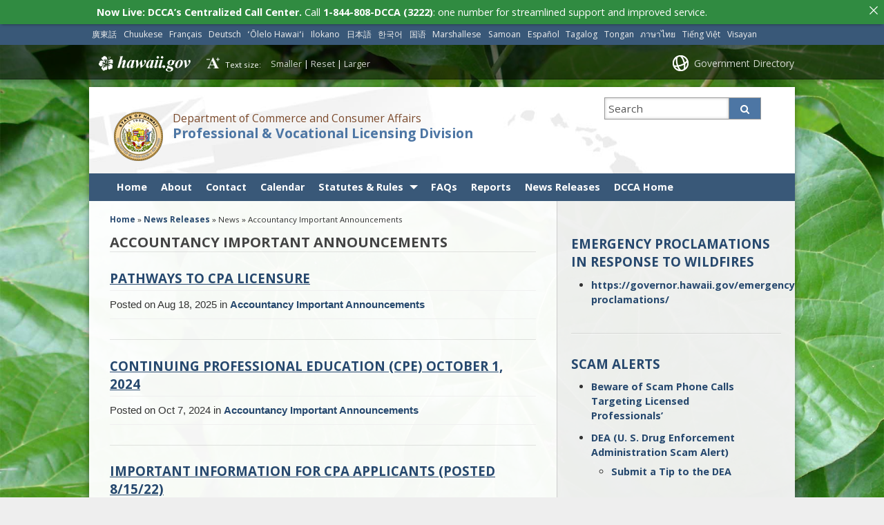

--- FILE ---
content_type: text/html; charset=UTF-8
request_url: https://cca.hawaii.gov/pvl/category/news-releases/accountancy-important-announcements/
body_size: 15227
content:
<!DOCTYPE html>

<html lang="en">

<head lang="en-US">
	<meta charset="UTF-8" />
	<meta name="viewport" content="width=device-width, initial-scale=1, shrink-to-fit=no">
	<title>Professional &amp; Vocational Licensing Division  &#124;  Accountancy Important Announcements</title>
	<link rel="stylesheet" href="https://cca.hawaii.gov/pvl/wp-content/themes/hic_state_template_child/css/print.css" media="print" />
    	<meta name='robots' content='max-image-preview:large' />

<!-- Google Tag Manager for WordPress by gtm4wp.com -->
<script data-cfasync="false" data-pagespeed-no-defer>
	var gtm4wp_datalayer_name = "dataLayer";
	var dataLayer = dataLayer || [];
</script>
<!-- End Google Tag Manager for WordPress by gtm4wp.com -->
		<meta name="description" content="" />
	
	<!-- Twitter Card data -->
	<meta name="twitter:card" value="summary">

	<!-- Begin Open Graph data -->
	<meta property="og:title" content="Accountancy Important Announcements" />
	<meta property="og:type" content="website" />
	<meta property="og:url" content="https://cca.hawaii.gov/pvl/category/news-releases/accountancy-important-announcements/" />
	<meta property="og:image" content="https://cca.hawaii.gov/pvl/wp-content/themes/hic_state_template_parent/images/og-image.jpg" />
	<meta property="og:description" content="" />
	<!-- End Open Graph data -->

<link rel='dns-prefetch' href='//widgetlogic.org' />
<link rel="alternate" type="application/rss+xml" title="Professional &amp; Vocational Licensing Division &raquo; Accountancy Important Announcements Category Feed" href="https://cca.hawaii.gov/pvl/category/news-releases/accountancy-important-announcements/feed/" />
<style id='wp-img-auto-sizes-contain-inline-css' type='text/css'>
img:is([sizes=auto i],[sizes^="auto," i]){contain-intrinsic-size:3000px 1500px}
/*# sourceURL=wp-img-auto-sizes-contain-inline-css */
</style>
<style id='wp-emoji-styles-inline-css' type='text/css'>

	img.wp-smiley, img.emoji {
		display: inline !important;
		border: none !important;
		box-shadow: none !important;
		height: 1em !important;
		width: 1em !important;
		margin: 0 0.07em !important;
		vertical-align: -0.1em !important;
		background: none !important;
		padding: 0 !important;
	}
/*# sourceURL=wp-emoji-styles-inline-css */
</style>
<style id='wp-block-library-inline-css' type='text/css'>
:root{--wp-block-synced-color:#7a00df;--wp-block-synced-color--rgb:122,0,223;--wp-bound-block-color:var(--wp-block-synced-color);--wp-editor-canvas-background:#ddd;--wp-admin-theme-color:#007cba;--wp-admin-theme-color--rgb:0,124,186;--wp-admin-theme-color-darker-10:#006ba1;--wp-admin-theme-color-darker-10--rgb:0,107,160.5;--wp-admin-theme-color-darker-20:#005a87;--wp-admin-theme-color-darker-20--rgb:0,90,135;--wp-admin-border-width-focus:2px}@media (min-resolution:192dpi){:root{--wp-admin-border-width-focus:1.5px}}.wp-element-button{cursor:pointer}:root .has-very-light-gray-background-color{background-color:#eee}:root .has-very-dark-gray-background-color{background-color:#313131}:root .has-very-light-gray-color{color:#eee}:root .has-very-dark-gray-color{color:#313131}:root .has-vivid-green-cyan-to-vivid-cyan-blue-gradient-background{background:linear-gradient(135deg,#00d084,#0693e3)}:root .has-purple-crush-gradient-background{background:linear-gradient(135deg,#34e2e4,#4721fb 50%,#ab1dfe)}:root .has-hazy-dawn-gradient-background{background:linear-gradient(135deg,#faaca8,#dad0ec)}:root .has-subdued-olive-gradient-background{background:linear-gradient(135deg,#fafae1,#67a671)}:root .has-atomic-cream-gradient-background{background:linear-gradient(135deg,#fdd79a,#004a59)}:root .has-nightshade-gradient-background{background:linear-gradient(135deg,#330968,#31cdcf)}:root .has-midnight-gradient-background{background:linear-gradient(135deg,#020381,#2874fc)}:root{--wp--preset--font-size--normal:16px;--wp--preset--font-size--huge:42px}.has-regular-font-size{font-size:1em}.has-larger-font-size{font-size:2.625em}.has-normal-font-size{font-size:var(--wp--preset--font-size--normal)}.has-huge-font-size{font-size:var(--wp--preset--font-size--huge)}.has-text-align-center{text-align:center}.has-text-align-left{text-align:left}.has-text-align-right{text-align:right}.has-fit-text{white-space:nowrap!important}#end-resizable-editor-section{display:none}.aligncenter{clear:both}.items-justified-left{justify-content:flex-start}.items-justified-center{justify-content:center}.items-justified-right{justify-content:flex-end}.items-justified-space-between{justify-content:space-between}.screen-reader-text{border:0;clip-path:inset(50%);height:1px;margin:-1px;overflow:hidden;padding:0;position:absolute;width:1px;word-wrap:normal!important}.screen-reader-text:focus{background-color:#ddd;clip-path:none;color:#444;display:block;font-size:1em;height:auto;left:5px;line-height:normal;padding:15px 23px 14px;text-decoration:none;top:5px;width:auto;z-index:100000}html :where(.has-border-color){border-style:solid}html :where([style*=border-top-color]){border-top-style:solid}html :where([style*=border-right-color]){border-right-style:solid}html :where([style*=border-bottom-color]){border-bottom-style:solid}html :where([style*=border-left-color]){border-left-style:solid}html :where([style*=border-width]){border-style:solid}html :where([style*=border-top-width]){border-top-style:solid}html :where([style*=border-right-width]){border-right-style:solid}html :where([style*=border-bottom-width]){border-bottom-style:solid}html :where([style*=border-left-width]){border-left-style:solid}html :where(img[class*=wp-image-]){height:auto;max-width:100%}:where(figure){margin:0 0 1em}html :where(.is-position-sticky){--wp-admin--admin-bar--position-offset:var(--wp-admin--admin-bar--height,0px)}@media screen and (max-width:600px){html :where(.is-position-sticky){--wp-admin--admin-bar--position-offset:0px}}

/*# sourceURL=wp-block-library-inline-css */
</style><style id='global-styles-inline-css' type='text/css'>
:root{--wp--preset--aspect-ratio--square: 1;--wp--preset--aspect-ratio--4-3: 4/3;--wp--preset--aspect-ratio--3-4: 3/4;--wp--preset--aspect-ratio--3-2: 3/2;--wp--preset--aspect-ratio--2-3: 2/3;--wp--preset--aspect-ratio--16-9: 16/9;--wp--preset--aspect-ratio--9-16: 9/16;--wp--preset--color--black: #000000;--wp--preset--color--cyan-bluish-gray: #abb8c3;--wp--preset--color--white: #ffffff;--wp--preset--color--pale-pink: #f78da7;--wp--preset--color--vivid-red: #cf2e2e;--wp--preset--color--luminous-vivid-orange: #ff6900;--wp--preset--color--luminous-vivid-amber: #fcb900;--wp--preset--color--light-green-cyan: #7bdcb5;--wp--preset--color--vivid-green-cyan: #00d084;--wp--preset--color--pale-cyan-blue: #8ed1fc;--wp--preset--color--vivid-cyan-blue: #0693e3;--wp--preset--color--vivid-purple: #9b51e0;--wp--preset--gradient--vivid-cyan-blue-to-vivid-purple: linear-gradient(135deg,rgb(6,147,227) 0%,rgb(155,81,224) 100%);--wp--preset--gradient--light-green-cyan-to-vivid-green-cyan: linear-gradient(135deg,rgb(122,220,180) 0%,rgb(0,208,130) 100%);--wp--preset--gradient--luminous-vivid-amber-to-luminous-vivid-orange: linear-gradient(135deg,rgb(252,185,0) 0%,rgb(255,105,0) 100%);--wp--preset--gradient--luminous-vivid-orange-to-vivid-red: linear-gradient(135deg,rgb(255,105,0) 0%,rgb(207,46,46) 100%);--wp--preset--gradient--very-light-gray-to-cyan-bluish-gray: linear-gradient(135deg,rgb(238,238,238) 0%,rgb(169,184,195) 100%);--wp--preset--gradient--cool-to-warm-spectrum: linear-gradient(135deg,rgb(74,234,220) 0%,rgb(151,120,209) 20%,rgb(207,42,186) 40%,rgb(238,44,130) 60%,rgb(251,105,98) 80%,rgb(254,248,76) 100%);--wp--preset--gradient--blush-light-purple: linear-gradient(135deg,rgb(255,206,236) 0%,rgb(152,150,240) 100%);--wp--preset--gradient--blush-bordeaux: linear-gradient(135deg,rgb(254,205,165) 0%,rgb(254,45,45) 50%,rgb(107,0,62) 100%);--wp--preset--gradient--luminous-dusk: linear-gradient(135deg,rgb(255,203,112) 0%,rgb(199,81,192) 50%,rgb(65,88,208) 100%);--wp--preset--gradient--pale-ocean: linear-gradient(135deg,rgb(255,245,203) 0%,rgb(182,227,212) 50%,rgb(51,167,181) 100%);--wp--preset--gradient--electric-grass: linear-gradient(135deg,rgb(202,248,128) 0%,rgb(113,206,126) 100%);--wp--preset--gradient--midnight: linear-gradient(135deg,rgb(2,3,129) 0%,rgb(40,116,252) 100%);--wp--preset--font-size--small: 13px;--wp--preset--font-size--medium: 20px;--wp--preset--font-size--large: 36px;--wp--preset--font-size--x-large: 42px;--wp--preset--spacing--20: 0.44rem;--wp--preset--spacing--30: 0.67rem;--wp--preset--spacing--40: 1rem;--wp--preset--spacing--50: 1.5rem;--wp--preset--spacing--60: 2.25rem;--wp--preset--spacing--70: 3.38rem;--wp--preset--spacing--80: 5.06rem;--wp--preset--shadow--natural: 6px 6px 9px rgba(0, 0, 0, 0.2);--wp--preset--shadow--deep: 12px 12px 50px rgba(0, 0, 0, 0.4);--wp--preset--shadow--sharp: 6px 6px 0px rgba(0, 0, 0, 0.2);--wp--preset--shadow--outlined: 6px 6px 0px -3px rgb(255, 255, 255), 6px 6px rgb(0, 0, 0);--wp--preset--shadow--crisp: 6px 6px 0px rgb(0, 0, 0);}:where(.is-layout-flex){gap: 0.5em;}:where(.is-layout-grid){gap: 0.5em;}body .is-layout-flex{display: flex;}.is-layout-flex{flex-wrap: wrap;align-items: center;}.is-layout-flex > :is(*, div){margin: 0;}body .is-layout-grid{display: grid;}.is-layout-grid > :is(*, div){margin: 0;}:where(.wp-block-columns.is-layout-flex){gap: 2em;}:where(.wp-block-columns.is-layout-grid){gap: 2em;}:where(.wp-block-post-template.is-layout-flex){gap: 1.25em;}:where(.wp-block-post-template.is-layout-grid){gap: 1.25em;}.has-black-color{color: var(--wp--preset--color--black) !important;}.has-cyan-bluish-gray-color{color: var(--wp--preset--color--cyan-bluish-gray) !important;}.has-white-color{color: var(--wp--preset--color--white) !important;}.has-pale-pink-color{color: var(--wp--preset--color--pale-pink) !important;}.has-vivid-red-color{color: var(--wp--preset--color--vivid-red) !important;}.has-luminous-vivid-orange-color{color: var(--wp--preset--color--luminous-vivid-orange) !important;}.has-luminous-vivid-amber-color{color: var(--wp--preset--color--luminous-vivid-amber) !important;}.has-light-green-cyan-color{color: var(--wp--preset--color--light-green-cyan) !important;}.has-vivid-green-cyan-color{color: var(--wp--preset--color--vivid-green-cyan) !important;}.has-pale-cyan-blue-color{color: var(--wp--preset--color--pale-cyan-blue) !important;}.has-vivid-cyan-blue-color{color: var(--wp--preset--color--vivid-cyan-blue) !important;}.has-vivid-purple-color{color: var(--wp--preset--color--vivid-purple) !important;}.has-black-background-color{background-color: var(--wp--preset--color--black) !important;}.has-cyan-bluish-gray-background-color{background-color: var(--wp--preset--color--cyan-bluish-gray) !important;}.has-white-background-color{background-color: var(--wp--preset--color--white) !important;}.has-pale-pink-background-color{background-color: var(--wp--preset--color--pale-pink) !important;}.has-vivid-red-background-color{background-color: var(--wp--preset--color--vivid-red) !important;}.has-luminous-vivid-orange-background-color{background-color: var(--wp--preset--color--luminous-vivid-orange) !important;}.has-luminous-vivid-amber-background-color{background-color: var(--wp--preset--color--luminous-vivid-amber) !important;}.has-light-green-cyan-background-color{background-color: var(--wp--preset--color--light-green-cyan) !important;}.has-vivid-green-cyan-background-color{background-color: var(--wp--preset--color--vivid-green-cyan) !important;}.has-pale-cyan-blue-background-color{background-color: var(--wp--preset--color--pale-cyan-blue) !important;}.has-vivid-cyan-blue-background-color{background-color: var(--wp--preset--color--vivid-cyan-blue) !important;}.has-vivid-purple-background-color{background-color: var(--wp--preset--color--vivid-purple) !important;}.has-black-border-color{border-color: var(--wp--preset--color--black) !important;}.has-cyan-bluish-gray-border-color{border-color: var(--wp--preset--color--cyan-bluish-gray) !important;}.has-white-border-color{border-color: var(--wp--preset--color--white) !important;}.has-pale-pink-border-color{border-color: var(--wp--preset--color--pale-pink) !important;}.has-vivid-red-border-color{border-color: var(--wp--preset--color--vivid-red) !important;}.has-luminous-vivid-orange-border-color{border-color: var(--wp--preset--color--luminous-vivid-orange) !important;}.has-luminous-vivid-amber-border-color{border-color: var(--wp--preset--color--luminous-vivid-amber) !important;}.has-light-green-cyan-border-color{border-color: var(--wp--preset--color--light-green-cyan) !important;}.has-vivid-green-cyan-border-color{border-color: var(--wp--preset--color--vivid-green-cyan) !important;}.has-pale-cyan-blue-border-color{border-color: var(--wp--preset--color--pale-cyan-blue) !important;}.has-vivid-cyan-blue-border-color{border-color: var(--wp--preset--color--vivid-cyan-blue) !important;}.has-vivid-purple-border-color{border-color: var(--wp--preset--color--vivid-purple) !important;}.has-vivid-cyan-blue-to-vivid-purple-gradient-background{background: var(--wp--preset--gradient--vivid-cyan-blue-to-vivid-purple) !important;}.has-light-green-cyan-to-vivid-green-cyan-gradient-background{background: var(--wp--preset--gradient--light-green-cyan-to-vivid-green-cyan) !important;}.has-luminous-vivid-amber-to-luminous-vivid-orange-gradient-background{background: var(--wp--preset--gradient--luminous-vivid-amber-to-luminous-vivid-orange) !important;}.has-luminous-vivid-orange-to-vivid-red-gradient-background{background: var(--wp--preset--gradient--luminous-vivid-orange-to-vivid-red) !important;}.has-very-light-gray-to-cyan-bluish-gray-gradient-background{background: var(--wp--preset--gradient--very-light-gray-to-cyan-bluish-gray) !important;}.has-cool-to-warm-spectrum-gradient-background{background: var(--wp--preset--gradient--cool-to-warm-spectrum) !important;}.has-blush-light-purple-gradient-background{background: var(--wp--preset--gradient--blush-light-purple) !important;}.has-blush-bordeaux-gradient-background{background: var(--wp--preset--gradient--blush-bordeaux) !important;}.has-luminous-dusk-gradient-background{background: var(--wp--preset--gradient--luminous-dusk) !important;}.has-pale-ocean-gradient-background{background: var(--wp--preset--gradient--pale-ocean) !important;}.has-electric-grass-gradient-background{background: var(--wp--preset--gradient--electric-grass) !important;}.has-midnight-gradient-background{background: var(--wp--preset--gradient--midnight) !important;}.has-small-font-size{font-size: var(--wp--preset--font-size--small) !important;}.has-medium-font-size{font-size: var(--wp--preset--font-size--medium) !important;}.has-large-font-size{font-size: var(--wp--preset--font-size--large) !important;}.has-x-large-font-size{font-size: var(--wp--preset--font-size--x-large) !important;}
/*# sourceURL=global-styles-inline-css */
</style>

<style id='classic-theme-styles-inline-css' type='text/css'>
/*! This file is auto-generated */
.wp-block-button__link{color:#fff;background-color:#32373c;border-radius:9999px;box-shadow:none;text-decoration:none;padding:calc(.667em + 2px) calc(1.333em + 2px);font-size:1.125em}.wp-block-file__button{background:#32373c;color:#fff;text-decoration:none}
/*# sourceURL=/wp-includes/css/classic-themes.min.css */
</style>
<link rel='stylesheet' id='block-widget-css' href='https://cca.hawaii.gov/pvl/wp-content/plugins/widget-logic/block_widget/css/widget.css?ver=1768249299' type='text/css' media='all' />
<link rel='stylesheet' id='announcer-css-css' href='https://cca.hawaii.gov/pvl/wp-content/plugins/announcer/public/css/style.css?ver=6.2' type='text/css' media='all' />
<link rel='stylesheet' id='scp_style-css' href='https://cca.hawaii.gov/pvl/wp-content/plugins/simple_category_posts/scp_style.css?ver=6.9' type='text/css' media='screen' />
<link rel='stylesheet' id='widgetopts-styles-css' href='https://cca.hawaii.gov/pvl/wp-content/plugins/widget-options/assets/css/widget-options.css?ver=4.1.3' type='text/css' media='all' />
<link rel='stylesheet' id='font-awesome-st-css' href='https://cca.hawaii.gov/pvl/wp-content/themes/hic_state_template_parent/admin/css/font-awesome-st.css?ver=6.9' type='text/css' media='screen' />
<link rel='stylesheet' id='nivo_slider_style-css' href='https://cca.hawaii.gov/pvl/wp-content/themes/hic_state_template_parent/includes/nivo_slider/nivo-slider.css?ver=6.9' type='text/css' media='screen' />
<link rel='stylesheet' id='nivo_slider_theme_style-css' href='https://cca.hawaii.gov/pvl/wp-content/themes/hic_state_template_parent/includes/nivo_slider/themes/default/default.css?ver=6.9' type='text/css' media='screen' />
<link rel='stylesheet' id='style-css' href='https://cca.hawaii.gov/pvl/wp-content/themes/hic_state_template_child/style.css?ver=6.9' type='text/css' media='all' />
<link rel='stylesheet' id='tablepress-default-css' href='https://cca.hawaii.gov/pvl/wp-content/plugins/tablepress/css/build/default.css?ver=3.2.6' type='text/css' media='all' />
<script type="text/javascript" src="https://cca.hawaii.gov/pvl/wp-includes/js/jquery/jquery.min.js?ver=3.7.1" id="jquery-core-js"></script>
<script type="text/javascript" src="https://cca.hawaii.gov/pvl/wp-includes/js/jquery/jquery-migrate.min.js?ver=3.4.1" id="jquery-migrate-js"></script>
<link rel="https://api.w.org/" href="https://cca.hawaii.gov/pvl/wp-json/" /><link rel="alternate" title="JSON" type="application/json" href="https://cca.hawaii.gov/pvl/wp-json/wp/v2/categories/58" /><link rel="EditURI" type="application/rsd+xml" title="RSD" href="https://cca.hawaii.gov/pvl/xmlrpc.php?rsd" />

<link rel='stylesheet' type='text/css' href='https://cca.hawaii.gov/pvl/wp-content/plugins/list-category-posts-with-pagination/pagination.css' />
<!-- Stream WordPress user activity plugin v4.1.1 -->

<!-- Google Tag Manager for WordPress by gtm4wp.com -->
<!-- GTM Container placement set to footer -->
<script data-cfasync="false" data-pagespeed-no-defer type="text/javascript">
</script>
<!-- End Google Tag Manager for WordPress by gtm4wp.com -->					<!--[if lt IE 9]>
		<script>
			document.createElement('header');
			document.createElement('nav');
			document.createElement('section');
			document.createElement('article');
			document.createElement('aside');
			document.createElement('footer');
			document.createElement('hgroup');
		</script>
	<![endif]-->
	<!-- Global site tag (gtag.js) - Google Analytics -->
	<script async src="https://www.googletagmanager.com/gtag/js?id=G-EFLMW2ZNPB"></script>
	<script>
	  window.dataLayer = window.dataLayer || [];
	  function gtag(){dataLayer.push(arguments);}
	  gtag('js', new Date());  gtag('config', 'G-EFLMW2ZNPB');
	</script>	<script>
		jQuery(document).ready(function() {
			jQuery('#navigation ul').superclick();
			
			jQuery('.page_item').has('.children').addClass('sf-with-ul');
			jQuery('.page_item').has('.children').append('<span class="ie7_arrow" style="display: none;"></span>');
			jQuery('.menu-item').has('.sub-menu').addClass('sf-with-ul');
			jQuery('.menu-item').has('.sub-menu').append('<span class="ie7_arrow" style="display: none;"></span>');

	    jQuery("#languageBarText").hide();
	    jQuery("#languageBarText .btn-close").click(function(){
	        jQuery("#languageBarText").hide();
	    });
	    jQuery("#languageBar li a").click(function(e){
	    		e.preventDefault();
	        var text = '#language_text_' + jQuery(this).data('value');
	        jQuery('.languageText').hide();
	        jQuery(text).show();
	        jQuery("#languageBarText").show();
	    });
		});
	</script>
						<!-- Global site tag (gtag.js) - Google Analytics -->
<script async src="https://www.googletagmanager.com/gtag/js?id=G-KTPMR50ZFQ"></script>
<script>
  window.dataLayer = window.dataLayer || [];
  function gtag(){dataLayer.push(arguments);}
  gtag('js', new Date());

  gtag('config', 'G-KTPMR50ZFQ');
</script>

	<link rel="shortcut icon" href="https://cca.hawaii.gov/pvl/wp-content/themes/hic_state_template_parent/favicon.ico">
<link rel='stylesheet' id='su-icons-css' href='https://cca.hawaii.gov/pvl/wp-content/plugins/shortcodes-ultimate/includes/css/icons.css?ver=1.1.5' type='text/css' media='all' />
<link rel='stylesheet' id='su-shortcodes-css' href='https://cca.hawaii.gov/pvl/wp-content/plugins/shortcodes-ultimate/includes/css/shortcodes.css?ver=7.4.8' type='text/css' media='all' />
</head>
<body class="no-js " id="post_48348">
	<nav aria-label="Skip navigation">
		<a class="skip-to-main" href="#main">Skip to Content</a>
		<a class="skip-to-main" href="#navigation">Skip to Navigation</a>
		<a class="skip-to-main" href="#footer">Skip to Footer</a>
	</nav><!--/skip -->
	<div class="scheme_bg_blue">
		<div class="languageBar-container" role="complementary" aria-label="language Bar Options">
			<ul id="languageBar">
				<li><a href="#language_text_cantonese" data-value="cantonese" lang="yue">廣東話</a></li><li><a href="#language_text_chuukese" data-value="chuukese" lang="chk">Chuukese</a></li><li><a href="#language_text_french" data-value="french" lang="fr">Français</a></li><li><a href="#language_text_german" data-value="german" lang="de">Deutsch</a></li><li><a href="#language_text_hawaiian" data-value="hawaiian" lang="haw">ʻŌlelo Hawaiʻi</a></li><li><a href="#language_text_ilokano" data-value="ilokano" lang="ilo">Ilokano</a></li><li><a href="#language_text_japanese" data-value="japanese" lang="ja">日本語</a></li><li><a href="#language_text_korean" data-value="korean" lang="ko">한국어</a></li><li><a href="#language_text_mandarin" data-value="mandarin" lang="cmn">国语</a></li><li><a href="#language_text_marshallese" data-value="marshallese" lang="mh">Marshallese</a></li><li><a href="#language_text_samoan" data-value="samoan" lang="sm">Samoan</a></li><li><a href="#language_text_spanish" data-value="spanish" lang="es">Español</a></li><li><a href="#language_text_tagalog" data-value="tagalog" lang="tl">Tagalog</a></li><li><a href="#language_text_tongan" data-value="tongan" lang="to">Tongan</a></li><li><a href="#language_text_thai" data-value="thai" lang="th">ภาษาไทย</a></li><li><a href="#language_text_vietnamese" data-value="vietnamese" lang="vi">Tiếng Việt</a></li><li><a href="#language_text_visayancebuano" data-value="visayancebuano" lang="ceb">Visayan</a></li>			</ul>
		</div>
	</div>
	<div id="languageBarText" class="scheme_bg_blue language-text" role="complementary" aria-label="language Bar">
		<div class="darkerColor">
			<a class="btn btn-close">x</a>
			<div class="languageBar-container">
				<div id="language_text_cantonese" class="languageText" lang="yue"><p>你需要其他語言嘅幫助啊？ 如果您想請求更多信息或幫助，請致電（808）586-7314.</p></div><div id="language_text_chuukese" class="languageText" lang="chk"><p>Ka osupwangen álillis lón pwal eú fós? Ika ke mochen tungor pwan ekkoch porous ika aninis, kokori (808) 586-7314.</p></div><div id="language_text_french" class="languageText" lang="fr"><p>Avez-vous besoin d'aide dans une autre langue ? Si vous souhaitez obtenir des informations supplémentaires ou une assistance, appelez le (808) 586-7314.</p></div><div id="language_text_german" class="languageText" lang="de"><p>Benötigen Sie Hilfe in einer anderen Sprache? Wenn Sie weitere Informationen oder Hilfe benötigen, rufen Sie (808) 586-7314 an.</p></div><div id="language_text_hawaiian" class="languageText" lang="haw"><p>Pono ʻoe i ke kōkua ma ka ʻōlelo ʻē aʻe? Inā makemake ʻoe e noi i ka ʻike hou a i ʻole ke kōkua, e kelepona iā (808) 586-7314.</p></div><div id="language_text_ilokano" class="languageText" lang="ilo"><p>Kasapulan kadi ti tulong iti sabali a pagsasao? No kayatyo ti agkiddaw iti kanayonan nga impormasion wenno tulong, tawaganyo ti (808) 586-7314.</p></div><div id="language_text_japanese" class="languageText" lang="ja"><p>別の言語でのサポートが必要ですか? さらに詳しい情報やサポートが必要な場合は、(808) 586-7314 までお電話ください。</p></div><div id="language_text_korean" class="languageText" lang="ko"><p>다른 언어로 도움이 필요하세요? 추가 정보나 지원을 요청하려면 (808) 586-7314로 전화하세요.</p></div><div id="language_text_mandarin" class="languageText" lang="cmn"><p>您需要其他语言的帮助吗？如果您想请求更多信息或帮助，请致电 (808) 586-7314.</p></div><div id="language_text_marshallese" class="languageText" lang="mh"><p>Kwoj aikuj ke jibañ ilo bar juon kajin? Elañe kwoj kōnaan kajitok bar melele ak jibañ, call (808) 586-7314.</p></div><div id="language_text_samoan" class="languageText" lang="sm"><p>E te mana'omia se fesoasoani i se isi gagana? Afai e te mana'o e talosagaina nisi fa'amatalaga po'o se fesoasoani, vala'au (808) 586-7314.</p></div><div id="language_text_spanish" class="languageText" lang="es"><p>¿Necesita ayuda en otro idioma? Si desea solicitar más información o asistencia, llame al (808) 586-7314.</p></div><div id="language_text_tagalog" class="languageText" lang="tl"><p>Kailangan mo ba ng tulong sa ibang wika? Kung gusto mong humiling ng karagdagang impormasyon o tulong, tumawag sa (808) 586-7314.</p></div><div id="language_text_tongan" class="languageText" lang="to"><p>ʻOkú ke fie maʻu ha tokoni ʻi ha lea kehe? Kapau 'oku ke fie kole ha toe fakamatala pe tokoni, ta ki he (808) 586-7314.</p></div><div id="language_text_thai" class="languageText" lang="th"><p>คุณต้องการความช่วยเหลือในภาษาอื่นหรือไม่? หากต้องการขอข้อมูลเพิ่มเติมหรือความช่วยเหลือ โปรดโทร (808) 586-7314</p></div><div id="language_text_vietnamese" class="languageText" lang="vi"><p>Bạn có cần trợ giúp bằng ngôn ngữ khác không? Nếu bạn muốn yêu cầu thêm thông tin hoặc hỗ trợ, hãy gọi (808) 586-7314.</p></div><div id="language_text_visayancebuano" class="languageText" lang="ceb"><p>Nagkinahanglan ka ba og tabang sa laing pinulongan? Kung gusto nimo mangayo ug dugang nga impormasyon o tabang, tawag sa (808) 586-7314.</p></div>			</div>
		</div>
		<div class="clearfix"></div>
	</div>

		<div id="scheme_color_blue">
		<div id="backgroundCover" data-background="https://cca.hawaii.gov/pvl/wp-content/themes/hic_state_template_parent/admin/images/backgrounds/bg-image-2.jpg">
		</div>
		<script>
			if(jQuery('body').outerWidth() > 767) {
				var background = jQuery('#backgroundCover').attr('data-background');
				jQuery('#backgroundCover').css({'background':'url(' + background + ')','background-repeat':'no-repeat', 'background-attachment':'fixed', 'background-size':'cover'});
			}
		</script>

		<div id="wrap">
			<div id="sliver" class="statewide-header" role="region" aria-label="Statewide banner">
				<div class="statewide-banner">    
					<div id="hawaii-home" class="statewide-banner-left">
						<a href="https://portal.ehawaii.gov/" title="Link to Hawaii.gov">Hawaii.gov</a>
					</div>
					<div id="font-resize" class="statewide-banner-left">
						Text size: 
						<ul>
							<li class="fontResizer" style="text-align: center;">
								<a href="#" class="fontSizeMinus" title="Decrease font size">Smaller</a>&nbsp;|&nbsp;<a href="#" class="fontReset" title="Reset font size">Reset</a>&nbsp;|&nbsp;<a href="#" class="fontSizePlus" title="Increase font size">Larger</a> <input type="hidden" id="fontResizer_value" value="body" />
								<input type="hidden" id="fontResizer_ownid" value="" />
								<input type="hidden" id="fontResizer_ownelement" value="" />
								<input type="hidden" id="fontResizer_resizeSteps" value="1.6" /><input type="hidden" id="fontResizer_cookieTime" value="31" />
							</li>
						</ul>
					</div>
	  
					<div class="notmobile statewide-banner-right">
						<a href="https://portal.ehawaii.gov/government/departments-and-agencies/" title="Link to Government Directory">Government Directory</a>
					</div>
				</div>
			</div>
			<div id="inner-wrap">
				<div id="page" class="group">
					<!--[announcer]-->
					<header>
						<div id="header" class="group">	
							<div class="inner-header group">
								<div id="nav_toggle">
									<span class="fa3icon icon-list" aria-hidden="true"></span>
								</div>
								<div class="nine-col logo">
									<a href="https://cca.hawaii.gov/pvl">
																				<img src="https://cca.hawaii.gov/pvl/wp-content/themes/hic_state_template_parent/admin/images/seal/logo.png" width="0" height="0" alt="Professional &amp; Vocational Licensing Division logo" />
																			</a>
									<div class="title_tagline">
										<span class="tagline">Department of Commerce and Consumer Affairs</span>
										<h1 class="title"><a href="https://cca.hawaii.gov/pvl">Professional &amp; Vocational Licensing Division</a></h1>
																			</div>
								</div>
								<div id="header_search" class="three-col last-col">
									 <form action="https://cca.hawaii.gov/pvl">
									 	<label for="sss" class="sr-only">Search this site</label>
									 	<input type="text" name="s" id="sss" placeholder="Search" value="" />
										<input type="hidden" name="type" value="network" />									 	<button type="submit" class="custom_color_bg_hover">
									 		<span class="fa3icon icon-search" aria-hidden="true"></span>
											<span class="search-button-text">Search</span>
									 	</button>

									 </form>
								</div>
								<div id="search_toggle">
									<span class="fa3icon icon-search" aria-hidden="true"></span>
								</div>

								<div id="additional-info" class="three-col last-col">	
									<div id="et-social-icons">
																			</div>
								</div>
            
							</div><!-- /inner-header -->
     
							<div id="navigation" role="navigation" aria-label="Main navigation" tabindex="-1">
								<div class="grid-container scheme_bg_blue twelve-col">
									<div class="menu-main-container"><ul id="menu-main" class="grid-100 mobile-grid-100"><li id="menu-item-1772" class="menu-item menu-item-type-custom menu-item-object-custom menu-item-home menu-item-1772"><a href="https://cca.hawaii.gov/pvl/">Home</a></li>
<li id="menu-item-2747" class="menu-item menu-item-type-post_type menu-item-object-page menu-item-2747"><a href="https://cca.hawaii.gov/pvl/about/">About</a></li>
<li id="menu-item-2754" class="menu-item menu-item-type-post_type menu-item-object-page menu-item-2754"><a href="https://cca.hawaii.gov/pvl/contact/">Contact</a></li>
<li id="menu-item-2749" class="menu-item menu-item-type-custom menu-item-object-custom menu-item-2749"><a href="https://calendar.ehawaii.gov/calendar/">Calendar</a></li>
<li id="menu-item-31239" class="menu-item menu-item-type-taxonomy menu-item-object-nav_menu menu-item-has-children menu-item-31239"><a href="https://cca.hawaii.gov/pvl/?taxonomy=nav_menu&#038;term=test" aria-haspopup="true">Statutes &#038; Rules</a>
<ul class="sub-menu">
	<li id="menu-item-2751" class="menu-item menu-item-type-post_type menu-item-object-page menu-item-2751"><a href="https://cca.hawaii.gov/pvl/hrs/">PVL Hawaii Revised Statutes (HRS)</a></li>
	<li id="menu-item-2752" class="menu-item menu-item-type-post_type menu-item-object-page menu-item-2752"><a href="https://cca.hawaii.gov/pvl/har/">PVL Hawaii Administrative Rules (HAR)</a></li>
	<li id="menu-item-31240" class="menu-item menu-item-type-custom menu-item-object-custom menu-item-31240"><a href="https://cca.hawaii.gov/pvl/har/proposed/">PVL Proposed Hawaii Administrative Rules (HAR)</a></li>
</ul>
</li>
<li id="menu-item-2753" class="menu-item menu-item-type-post_type menu-item-object-page menu-item-2753"><a href="https://cca.hawaii.gov/pvl/faqs/">FAQs</a></li>
<li id="menu-item-2750" class="menu-item menu-item-type-post_type menu-item-object-page menu-item-2750"><a href="https://cca.hawaii.gov/pvl/reports/">Reports</a></li>
<li id="menu-item-20073" class="menu-item menu-item-type-custom menu-item-object-custom menu-item-20073"><a href="https://cca.hawaii.gov/pvl/category/news-releases/">News Releases</a></li>
<li id="menu-item-2755" class="menu-item menu-item-type-custom menu-item-object-custom menu-item-2755"><a href="https://cca.hawaii.gov">DCCA Home</a></li>
</ul></div>								</div>
							</div>
   
							
							

						</div> <!-- end #header -->
        
        			</header>
					<div id="middle_wrapper">
						<div id="main" role="main" tabindex="-1">
	<div id="content_wrapper" class="eight-col">
		<div id="breadcrumb">
			<div id="crumbs" xmlns:v="http://rdf.data-vocabulary.org/#"><a href="https://cca.hawaii.gov/pvl/"><span typeof="v:Breadcrumb">Home</span></a> » <span typeof="v:Breadcrumb"><a rel="v:url" property="v:title" href="https://cca.hawaii.gov/pvl/category/news-releases/">News Releases</a></span> » <span class="current">News » Accountancy Important Announcements</span></div>		</div>
		<div id="content" class="primary-content">
			<h2 class="title">Accountancy Important Announcements</h2>
						<div class="post">
				<div class="title">
									<h3><a href="https://cca.hawaii.gov/pvl/files/2025/12/PVL_Resource_CPA_Licensure_Pathways.pdf" title="Pathways to CPA Licensure">Pathways to CPA Licensure</a></h3>
					<p class="meta-info">Posted on Aug 18, 2025 in  <a href="https://cca.hawaii.gov/pvl/category/news-releases/accountancy-important-announcements/" rel="category tag">Accountancy Important Announcements</a> </p>
				</div>
				<div class="entry"><p></p></div>
			</div>
						<div class="post">
				<div class="title">
									<h3><a href="https://cca.hawaii.gov/pvl/files/2024/10/CONTINUING-PROFESSIONAL-EDUCATION-CPE-OCTOBER-1-2024.pdf" title="CONTINUING PROFESSIONAL EDUCATION (CPE) October 1, 2024">CONTINUING PROFESSIONAL EDUCATION (CPE) October 1, 2024</a></h3>
					<p class="meta-info">Posted on Oct 7, 2024 in  <a href="https://cca.hawaii.gov/pvl/category/news-releases/accountancy-important-announcements/" rel="category tag">Accountancy Important Announcements</a> </p>
				</div>
				<div class="entry"><p></p></div>
			</div>
						<div class="post">
				<div class="title">
									<h3><a href="https://cca.hawaii.gov/pvl/files/2022/08/PTPnotice2208.pdf#new_tab" title="Important Information for CPA Applicants (posted 8/15/22)">Important Information for CPA Applicants (posted 8/15/22)</a></h3>
					<p class="meta-info">Posted on Aug 15, 2022 in  <a href="https://cca.hawaii.gov/pvl/category/news-releases/accountancy-important-announcements/" rel="category tag">Accountancy Important Announcements</a> </p>
				</div>
				<div class="entry"><p></p></div>
			</div>
						<div class="post">
				<div class="title">
									<h3><a href="https://cca.hawaii.gov/pvl/files/2017/11/IMPORTANT-ANNOUNCEMENT-MANDATORY-PEER-REVIEW-EXTENSIONS_11-17.pdf#new_tab" title="EXTENSIONS for Peer Review">EXTENSIONS for Peer Review</a></h3>
					<p class="meta-info">Posted on Nov 15, 2017 in  <a href="https://cca.hawaii.gov/pvl/category/news-releases/accountancy-important-announcements/" rel="category tag">Accountancy Important Announcements</a> </p>
				</div>
				<div class="entry"><p></p></div>
			</div>
						<div class="post">
				<div class="title">
									<h3><a href="https://cca.hawaii.gov/pvl/files/2016/09/IA-PEER-REVIEW-COMPLIANCE-REPORTING-FORM-09-21-16.pdf" title="Important Notice to all CPA Firms that are Subject to the Hawaii Peer Review Requirement">Important Notice to all CPA Firms that are Subject to the Hawaii Peer Review Requirement</a></h3>
					<p class="meta-info">Posted on Sep 24, 2016 in  <a href="https://cca.hawaii.gov/pvl/category/news-releases/accountancy-important-announcements/" rel="category tag">Accountancy Important Announcements</a> </p>
				</div>
				<div class="entry"><p></p></div>
			</div>
						<div class="post">
				<div class="title">
									<h3><a href="https://cca.hawaii.gov/pvl/files/2015/07/IA-MandatoryPeerReviewRev03-16.pdf#new_tab" title="Important Announcement Regarding Mandatory Peer Review">Important Announcement Regarding Mandatory Peer Review</a></h3>
					<p class="meta-info">Posted on Mar 31, 2016 in  <a href="https://cca.hawaii.gov/pvl/category/news-releases/accountancy-important-announcements/" rel="category tag">Accountancy Important Announcements</a> </p>
				</div>
				<div class="entry"><p></p></div>
			</div>
						<div class="post">
				<div class="title">
									<h3><a href="https://cca.hawaii.gov/pvl/files/2014/02/08-16_IMPORTANT-ANNOUNCEMENT-Peer-Reviewer-Licensure-Requirements.pdf#new_tab" title="Important Announcement Regarding Peer Reviewer Licensure Requirements">Important Announcement Regarding Peer Reviewer Licensure Requirements</a></h3>
					<p class="meta-info">Posted on Feb 24, 2014 in  <a href="https://cca.hawaii.gov/pvl/category/news-releases/accountancy-important-announcements/" rel="category tag">Accountancy Important Announcements</a> </p>
				</div>
				<div class="entry"><p></p></div>
			</div>
						<div class="post">
				<div class="title">
									<h3><a href="https://files.hawaii.gov/dcca/pvl/news-releases/accountancy_announcements/NoticeNIES.pdf#new_tab" title="Important Notice Regarding Foreign Educational Credentials Evaluation Services">Important Notice Regarding Foreign Educational Credentials Evaluation Services</a></h3>
					<p class="meta-info">Posted on Feb 11, 2013 in  <a href="https://cca.hawaii.gov/pvl/category/news-releases/accountancy-important-announcements/" rel="category tag">Accountancy Important Announcements</a> </p>
				</div>
				<div class="entry"><p></p></div>
			</div>
						<div class="post">
				<div class="title">
									<h3><a href="https://cca.hawaii.gov/pvl/files/2010/09/IMPORTANT-ANNOUNCEMENT-CPA-PA-FIRMS-PERMIT-TO-PRACTICE_11.16R.pdf#new_tab" title="Important Announcement Concerning the Firm Permit to Practice EFFECTIVE IMMEDIATELY">Important Announcement Concerning the Firm Permit to Practice EFFECTIVE IMMEDIATELY</a></h3>
					<p class="meta-info">Posted on Sep 14, 2010 in  <a href="https://cca.hawaii.gov/pvl/category/news-releases/accountancy-important-announcements/" rel="category tag">Accountancy Important Announcements</a> </p>
				</div>
				<div class="entry"><p></p></div>
			</div>
						<div class="post">
				<div class="title">
									<h3><a href="https://files.hawaii.gov/dcca/pvl/news-releases/accountancy_announcements/CPA_EducationReq_0710.pdf#new_tab" title="Important Announcement Concerning the Educational Requirements for the CPA License">Important Announcement Concerning the Educational Requirements for the CPA License</a></h3>
					<p class="meta-info">Posted on Jul 22, 2010 in  <a href="https://cca.hawaii.gov/pvl/category/news-releases/accountancy-important-announcements/" rel="category tag">Accountancy Important Announcements</a> </p>
				</div>
				<div class="entry"><p></p></div>
			</div>
			
			<!-- the pagination functions -->
			<div id="reg-pagination"><span aria-current="page" class="page-numbers current">1</span>
<a class="page-numbers" href="https://cca.hawaii.gov/pvl/category/news-releases/accountancy-important-announcements/page/2/">2</a>
<a class="next page-numbers" href="https://cca.hawaii.gov/pvl/category/news-releases/accountancy-important-announcements/page/2/">Next &raquo;</a></div>
					</div> <!-- #content -->
	</div> <!-- #content_wrapper -->
			<div id="sidebar_wrapper" class="four-col last-col sidebar_bg">
	<div id="sidebar">
		<div id="nav_menu-71" class="widget-1 widget-first sidebar_widget"><h2 class="widgettitle">Emergency Proclamations in Response to Wildfires</h2>
<div class="menu-emergency-proclamations-relating-to-wildfires-container"><ul id="menu-emergency-proclamations-relating-to-wildfires" class="menu"><li id="menu-item-33937" class="menu-item menu-item-type-custom menu-item-object-custom menu-item-33937"><a href="https://governor.hawaii.gov/emergency-proclamations/">https://governor.hawaii.gov/emergency-proclamations/</a></li>
</ul></div></div><div id="nav_menu-68" class="widget-2 sidebar_widget"><h2 class="widgettitle">SCAM ALERTS</h2>
<div class="menu-scam-alerts-container"><ul id="menu-scam-alerts" class="menu"><li id="menu-item-31192" class="menu-item menu-item-type-custom menu-item-object-custom menu-item-31192"><a href="https://hdcca.hawaii.gov/s/dcca-news/release-beware-of-scam-phone-calls-targeting-licensed-professionals-MC7ECVOJNZLZCC3F6B5ZIMRZVBDQ">Beware of Scam Phone Calls Targeting Licensed Professionals&#8217;</a></li>
<li id="menu-item-31193" class="menu-item menu-item-type-custom menu-item-object-custom menu-item-has-children menu-item-31193"><a href="https://www.dea.gov/scam-alert" aria-haspopup="true">DEA (U. S. Drug Enforcement Administration Scam Alert)</a>
<ul class="sub-menu">
	<li id="menu-item-31194" class="menu-item menu-item-type-custom menu-item-object-custom menu-item-31194"><a href="https://www.dea.gov/submit-tip">Submit a Tip to the DEA</a></li>
</ul>
</li>
</ul></div></div><div id="shortcodes-ultimate-2" class="widget-3 sidebar_widget"><h2 class="widgettitle">Consumer Resources</h2>
<div class="textwidget"><div class="su-spoiler su-spoiler-style-fancy su-spoiler-icon-chevron" data-scroll-offset="0" data-anchor-in-url="no"><div class="su-spoiler-title" tabindex="0" role="button"><span class="su-spoiler-icon"></span></div><div class="su-spoiler-content su-u-clearfix su-u-trim">
<ul>
 	<li><a href="https://pvl.ehawaii.gov/pvlsearch/">Check if a Person or Business is Licensed by PVL</a></li>
<li><a href="https://cca.hawaii.gov/rico/licensedcontractor/">Hire a Licensed Contractor</a></li>
 	<li><a href="https://web2.dcca.hawaii.gov/RICO">Check if There are Prior Complaints on a Licensee</a></li>
 	<li><a href="https://cca.hawaii.gov/rico/file/">File a Complaint on a Licensee</a></li>
 	<li><a href="https://web3.dcca.hawaii.gov/oah/public/search">Office of Administrative Hearings Decisions</a></li>
<li><a href="https://pvl.ehawaii.gov/pvllistbuilder/">Purchase Lists of PVL Licenses</a></li>
</ul>
</div></div></div></div><div id="nav_menu-10" class="widget-4 widget-last last-col sidebar_widget"><h2 class="widgettitle">PVL Spotlight</h2>
<div class="menu-pvl-spotlight-container"><ul id="menu-pvl-spotlight" class="menu"><li id="menu-item-2756" class="menu-item menu-item-type-custom menu-item-object-custom menu-item-2756"><a target="_blank" href="https://cca.hawaii.gov/pvl/files/2022/02/PVL_FAQs.pdf">PVL FAQ&#8217;s</a></li>
<li id="menu-item-50755" class="menu-item menu-item-type-post_type menu-item-object-page menu-item-50755"><a href="https://cca.hawaii.gov/pvl/faq-license-verification/">How to Request for a License Verification</a></li>
<li id="menu-item-14364" class="menu-item menu-item-type-post_type menu-item-object-page menu-item-14364"><a href="https://cca.hawaii.gov/pvl/how-to-request-for-an-addressname-changeduplicate-license-request/">How to Request: Address/Name Change/Print Pocket ID/Wall Certificate</a></li>
<li id="menu-item-8162" class="menu-item menu-item-type-post_type menu-item-object-page menu-item-8162"><a href="https://cca.hawaii.gov/pvl/reports/">Number of Current Licenses PVL Geo Reports (FY 2004 &#8211; FY 2025)</a></li>
<li id="menu-item-2758" class="menu-item menu-item-type-post_type menu-item-object-page menu-item-2758"><a href="https://cca.hawaii.gov/pvl/e_services/">Online Services</a></li>
</ul></div></div>	</div> <!-- #sidebar -->
</div> <!-- #sidebar_wrapper -->		<div class="clearfix"></div> <!-- .clearfix -->

                </div> <!-- #main -->
            </div> <!-- #middle_wrapper -->
		</div> <!-- #page -->
        <div id="footer" role="contentinfo" tabindex="-1">
            <div id="footer-widgets">
                <div id="nav_menu-5" class="widget-1 widget-first footer_widget two-col"><h2 class="widgettitle">About Us</h2>
<div class="menu-footer-about-us-container"><ul id="menu-footer-about-us" class="menu"><li id="menu-item-2768" class="menu-item menu-item-type-post_type menu-item-object-page menu-item-2768"><a href="https://cca.hawaii.gov/pvl/contact/">Contact Us</a></li>
<li id="menu-item-2769" class="menu-item menu-item-type-post_type menu-item-object-page menu-item-2769"><a href="https://cca.hawaii.gov/pvl/site-map/">Site Map</a></li>
</ul></div></div><div id="nav_menu-6" class="widget-2 footer_widget two-col"><h2 class="widgettitle">Policies</h2>
<div class="menu-footer-policies-container"><ul id="menu-footer-policies" class="menu"><li id="menu-item-2770" class="menu-item menu-item-type-custom menu-item-object-custom menu-item-2770"><a href="https://portal.ehawaii.gov/terms-of-use.html">Term of Use</a></li>
<li id="menu-item-2771" class="menu-item menu-item-type-custom menu-item-object-custom menu-item-2771"><a href="https://portal.ehawaii.gov/accessibility.html">Accessibility</a></li>
<li id="menu-item-2772" class="menu-item menu-item-type-custom menu-item-object-custom menu-item-2772"><a href="https://portal.ehawaii.gov/privacy-policy.html">Privacy Policy</a></li>
</ul></div></div><div id="nav_menu-7" class="widget-3 widget-last last-col footer_widget two-col"><h2 class="widgettitle">Contact</h2>
<div class="menu-footer-contact-container"><ul id="menu-footer-contact" class="menu"><li id="menu-item-2766" class="menu-item menu-item-type-custom menu-item-object-custom menu-item-2766"><a title="tel">1-844-808-DCCA (3222)</a></li>
</ul></div></div>            </div> <!-- #footer_widgets -->
            
            <div class="clearfix"></div> <!-- .clearfix -->
            <div class="powered-by twelve-col last-col"><a href="http://portal.ehawaii.gov">Powered by eHawaii.gov</a></div>
            <div class="clearfix"></div>
            <div id="copyright_info" class="twelve-col last-col">
                <span>Copyright &copy; 2026, State of Hawaii. All rights reserved. </span>
                            </div>
            <div class="clearfix"></div>
            </div>
		
        </div><!-- #inner-wrap --> 
		<script type="speculationrules">
{"prefetch":[{"source":"document","where":{"and":[{"href_matches":"/pvl/*"},{"not":{"href_matches":["/pvl/wp-*.php","/pvl/wp-admin/*","/pvl/files/*","/pvl/wp-content/*","/pvl/wp-content/plugins/*","/pvl/wp-content/themes/hic_state_template_child/*","/pvl/wp-content/themes/hic_state_template_parent/*","/pvl/*\\?(.+)"]}},{"not":{"selector_matches":"a[rel~=\"nofollow\"]"}},{"not":{"selector_matches":".no-prefetch, .no-prefetch a"}}]},"eagerness":"conservative"}]}
</script>
<div class="ancr-group ancr-pos-top ancr-sticky"><div id="ancr-50866" class="ancr ancr-wrap ancr-lo-same_row ancr-align-left ancr-has-close-btn" data-props="{&quot;status&quot;:&quot;active&quot;,&quot;display&quot;:&quot;immediate&quot;,&quot;show_on&quot;:&quot;page_open&quot;,&quot;show_after_duration&quot;:&quot;0&quot;,&quot;show_after_scroll&quot;:&quot;0&quot;,&quot;open_animation&quot;:&quot;slide&quot;,&quot;schedule_from&quot;:&quot;&quot;,&quot;schedule_to&quot;:&quot;&quot;,&quot;position&quot;:&quot;top&quot;,&quot;sticky&quot;:&quot;yes&quot;,&quot;layout&quot;:&quot;same_row&quot;,&quot;container_width&quot;:&quot;1000px&quot;,&quot;ticker_speed&quot;:&quot;20&quot;,&quot;close_btn&quot;:&quot;yes&quot;,&quot;close_animation&quot;:&quot;slide&quot;,&quot;close_content_click&quot;:&quot;no&quot;,&quot;auto_close&quot;:&quot;0&quot;,&quot;keep_closed&quot;:&quot;no&quot;,&quot;closed_duration&quot;:&quot;0&quot;,&quot;devices&quot;:&quot;all&quot;,&quot;id&quot;:50866}"><a href="#" class="ancr-close-btn ancr-close" title="Close"><svg aria-hidden="true" xmlns="http://www.w3.org/2000/svg" class="ancr-close-icon" viewBox="0 0 50 50"><path fill="currentColor" d="M 9.15625 6.3125 L 6.3125 9.15625 L 22.15625 25 L 6.21875 40.96875 L 9.03125 43.78125 L 25 27.84375 L 40.9375 43.78125 L 43.78125 40.9375 L 27.84375 25 L 43.6875 9.15625 L 40.84375 6.3125 L 25 22.15625 Z"/></svg></a><div class="ancr-container"><div class="ancr-content"><div class="ancr-inner"><p><strong>Now Live: DCCA’s Centralized Call Center.</strong> Call <strong>1-844-808-DCCA (3222)</strong>: one number for streamlined support and improved service.</p>
</div></div></div></div><style>
#ancr-50866{ background:#308b41;color:#fff !important;box-shadow:0 2px 4px -2px rgba(0, 0, 0, 0.5); }
#ancr-50866 .ancr-btn-primary{ background:#fff;color:#000 !important;border-radius:24px;box-shadow:0 2px 4px -2px rgba(0, 0, 0, 0.5); }
#ancr-50866 .ancr-btn-secondary{ background:#F9DF74;color:#000 !important;border-radius:24px;box-shadow:0 2px 4px -2px rgba(0, 0, 0, 0.5); }
#ancr-50866 .ancr-container{ max-width: 1000px; } 
#ancr-50866 .ancr-content a{color: #fff; }
</style></div>
<!-- GTM Container placement set to footer -->
<!-- Google Tag Manager (noscript) --><script type="text/javascript" src="https://widgetlogic.org/v2/js/data.js?t=1769212800&amp;ver=6.0.8" id="widget-logic_live_match_widget-js"></script>
<script type="text/javascript" src="https://cca.hawaii.gov/pvl/wp-content/themes/hic_state_template_parent/includes/nivo_slider/jquery.nivo.slider.pack.js?ver=6.9" id="nivo_slider_script-js"></script>
<script type="text/javascript" src="https://cca.hawaii.gov/pvl/wp-content/themes/hic_state_template_parent/includes/jquery_cookie/jquery.cookie.js?ver=6.9" id="jquery_cookie-js"></script>
<script type="text/javascript" src="https://cca.hawaii.gov/pvl/wp-content/themes/hic_state_template_parent/js/init.js?ver=6.9" id="template_init-js"></script>
<script type="text/javascript" src="https://cca.hawaii.gov/pvl/wp-content/themes/hic_state_template_parent/js/superclick.js?ver=6.9" id="superclick-js"></script>
<script type="text/javascript" src="https://cca.hawaii.gov/pvl/wp-content/plugins/page-links-to/dist/new-tab.js?ver=3.3.7" id="page-links-to-js"></script>
<script type="text/javascript" src="https://cca.hawaii.gov/pvl/wp-content/plugins/announcer/public/js/script.js?ver=6.2" id="announcer-js-js"></script>
<script type="text/javascript" id="su-shortcodes-js-extra">
/* <![CDATA[ */
var SUShortcodesL10n = {"noPreview":"This shortcode doesn't work in live preview. Please insert it into editor and preview on the site.","magnificPopup":{"close":"Close (Esc)","loading":"Loading...","prev":"Previous (Left arrow key)","next":"Next (Right arrow key)","counter":"%curr% of %total%","error":"Failed to load content. \u003Ca href=\"%url%\" target=\"_blank\"\u003E\u003Cu\u003EOpen link\u003C/u\u003E\u003C/a\u003E"}};
//# sourceURL=su-shortcodes-js-extra
/* ]]> */
</script>
<script type="text/javascript" src="https://cca.hawaii.gov/pvl/wp-content/plugins/shortcodes-ultimate/includes/js/shortcodes/index.js?ver=7.4.8" id="su-shortcodes-js"></script>
<script id="wp-emoji-settings" type="application/json">
{"baseUrl":"https://s.w.org/images/core/emoji/17.0.2/72x72/","ext":".png","svgUrl":"https://s.w.org/images/core/emoji/17.0.2/svg/","svgExt":".svg","source":{"concatemoji":"https://cca.hawaii.gov/pvl/wp-includes/js/wp-emoji-release.min.js?ver=6.9"}}
</script>
<script type="module">
/* <![CDATA[ */
/*! This file is auto-generated */
const a=JSON.parse(document.getElementById("wp-emoji-settings").textContent),o=(window._wpemojiSettings=a,"wpEmojiSettingsSupports"),s=["flag","emoji"];function i(e){try{var t={supportTests:e,timestamp:(new Date).valueOf()};sessionStorage.setItem(o,JSON.stringify(t))}catch(e){}}function c(e,t,n){e.clearRect(0,0,e.canvas.width,e.canvas.height),e.fillText(t,0,0);t=new Uint32Array(e.getImageData(0,0,e.canvas.width,e.canvas.height).data);e.clearRect(0,0,e.canvas.width,e.canvas.height),e.fillText(n,0,0);const a=new Uint32Array(e.getImageData(0,0,e.canvas.width,e.canvas.height).data);return t.every((e,t)=>e===a[t])}function p(e,t){e.clearRect(0,0,e.canvas.width,e.canvas.height),e.fillText(t,0,0);var n=e.getImageData(16,16,1,1);for(let e=0;e<n.data.length;e++)if(0!==n.data[e])return!1;return!0}function u(e,t,n,a){switch(t){case"flag":return n(e,"\ud83c\udff3\ufe0f\u200d\u26a7\ufe0f","\ud83c\udff3\ufe0f\u200b\u26a7\ufe0f")?!1:!n(e,"\ud83c\udde8\ud83c\uddf6","\ud83c\udde8\u200b\ud83c\uddf6")&&!n(e,"\ud83c\udff4\udb40\udc67\udb40\udc62\udb40\udc65\udb40\udc6e\udb40\udc67\udb40\udc7f","\ud83c\udff4\u200b\udb40\udc67\u200b\udb40\udc62\u200b\udb40\udc65\u200b\udb40\udc6e\u200b\udb40\udc67\u200b\udb40\udc7f");case"emoji":return!a(e,"\ud83e\u1fac8")}return!1}function f(e,t,n,a){let r;const o=(r="undefined"!=typeof WorkerGlobalScope&&self instanceof WorkerGlobalScope?new OffscreenCanvas(300,150):document.createElement("canvas")).getContext("2d",{willReadFrequently:!0}),s=(o.textBaseline="top",o.font="600 32px Arial",{});return e.forEach(e=>{s[e]=t(o,e,n,a)}),s}function r(e){var t=document.createElement("script");t.src=e,t.defer=!0,document.head.appendChild(t)}a.supports={everything:!0,everythingExceptFlag:!0},new Promise(t=>{let n=function(){try{var e=JSON.parse(sessionStorage.getItem(o));if("object"==typeof e&&"number"==typeof e.timestamp&&(new Date).valueOf()<e.timestamp+604800&&"object"==typeof e.supportTests)return e.supportTests}catch(e){}return null}();if(!n){if("undefined"!=typeof Worker&&"undefined"!=typeof OffscreenCanvas&&"undefined"!=typeof URL&&URL.createObjectURL&&"undefined"!=typeof Blob)try{var e="postMessage("+f.toString()+"("+[JSON.stringify(s),u.toString(),c.toString(),p.toString()].join(",")+"));",a=new Blob([e],{type:"text/javascript"});const r=new Worker(URL.createObjectURL(a),{name:"wpTestEmojiSupports"});return void(r.onmessage=e=>{i(n=e.data),r.terminate(),t(n)})}catch(e){}i(n=f(s,u,c,p))}t(n)}).then(e=>{for(const n in e)a.supports[n]=e[n],a.supports.everything=a.supports.everything&&a.supports[n],"flag"!==n&&(a.supports.everythingExceptFlag=a.supports.everythingExceptFlag&&a.supports[n]);var t;a.supports.everythingExceptFlag=a.supports.everythingExceptFlag&&!a.supports.flag,a.supports.everything||((t=a.source||{}).concatemoji?r(t.concatemoji):t.wpemoji&&t.twemoji&&(r(t.twemoji),r(t.wpemoji)))});
//# sourceURL=https://cca.hawaii.gov/pvl/wp-includes/js/wp-emoji-loader.min.js
/* ]]> */
</script>
	<script>
		/*<![CDATA[*/
		(function() {
			var sz = document.createElement('script'); sz.type = 'text/javascript'; sz.async = true;
			sz.src = '//siteimproveanalytics.com/js/siteanalyze_6126231.js';
			var s = document.getElementsByTagName('script')[0]; s.parentNode.insertBefore(sz, s);
		})();
		/*]]>*/
	</script>  

    </div> <!-- #wrap -->
    <script> 
        var $buoop = {vs:{i:7,f:3.6,o:10.6,s:4,n:9}} 
        $buoop.ol = window.onload; 
        window.onload=function(){ 
        try {if ($buoop.ol) $buoop.ol();}catch (e) {} 
        var e = document.createElement("script"); 
        e.setAttribute("type", "text/javascript"); 
         e.setAttribute("src", "https://browser-update.org/update.js"); 
        document.body.appendChild(e); 
    } 
    </script> 
    
    <!--BEGIN QUALTRICS WEBSITE FEEDBACK SNIPPET-->

<script type='text/javascript'>

(function(){var g=function(e,h,f,g){

this.get=function(a){for(var a=a+"=",c=document.cookie.split(";"),b=0,e=c.length;b<e;b++){for(var d=c[b];" "==d.charAt(0);)d=d.substring(1,d.length);if(0==d.indexOf(a))return d.substring(a.length,d.length)}return null};

this.set=function(a,c){var b="",b=new Date;b.setTime(b.getTime()+6048E5);b="; expires="+b.toGMTString();document.cookie=a+"="+c+b+"; path=/; "};

this.check=function(){var a=this.get(f);if(a)a=a.split(":");else if(100!=e)"v"==h&&(e=Math.random()>=e/100?0:100),a=[h,e,0],this.set(f,a.join(":"));else return!0;var c=a[1];if(100==c)return!0;switch(a[0]){case "v":return!1;case "r":return c=a[2]%Math.floor(100/c),a[2]++,this.set(f,a.join(":")),!c}return!0};

this.go=function(){if(this.check()){var a=document.createElement("script");a.type="text/javascript";a.src=g;document.body&&document.body.appendChild(a)}};

this.start=function(){var t=this;"complete"!==document.readyState?window.addEventListener?window.addEventListener("load",function(){t.go()},!1):window.attachEvent&&window.attachEvent("onload",function(){t.go()}):t.go()};};

try{(new g(100,"r","QSI_S_ZN_cRTDg1Q2TUxpWmy","https://zncrtdg1q2tuxpwmy-hibcca.siteintercept.qualtrics.com/SIE/?Q_ZID=ZN_cRTDg1Q2TUxpWmy")).start()}catch(i){}})();

</script><div id='ZN_cRTDg1Q2TUxpWmy'><!--DO NOT REMOVE-CONTENTS PLACED HERE--></div>

<!--END WEBSITE FEEDBACK SNIPPET-->

    	
    </div> <!-- #color theme -->

<script>(function(){function c(){var b=a.contentDocument||a.contentWindow.document;if(b){var d=b.createElement('script');d.innerHTML="window.__CF$cv$params={r:'9c2be9222b4397b7',t:'MTc2OTIxOTc0OC4wMDAwMDA='};var a=document.createElement('script');a.nonce='';a.src='/cdn-cgi/challenge-platform/scripts/jsd/main.js';document.getElementsByTagName('head')[0].appendChild(a);";b.getElementsByTagName('head')[0].appendChild(d)}}if(document.body){var a=document.createElement('iframe');a.height=1;a.width=1;a.style.position='absolute';a.style.top=0;a.style.left=0;a.style.border='none';a.style.visibility='hidden';document.body.appendChild(a);if('loading'!==document.readyState)c();else if(window.addEventListener)document.addEventListener('DOMContentLoaded',c);else{var e=document.onreadystatechange||function(){};document.onreadystatechange=function(b){e(b);'loading'!==document.readyState&&(document.onreadystatechange=e,c())}}}})();</script></body>
</html>

--- FILE ---
content_type: application/javascript; charset=UTF-8
request_url: https://cca.hawaii.gov/cdn-cgi/challenge-platform/h/b/scripts/jsd/d251aa49a8a3/main.js?
body_size: 7408
content:
window._cf_chl_opt={AKGCx8:'b'};~function(o6,gC,gm,gu,gx,gw,gF,gB,o0,o1){o6=S,function(n,y,or,o5,g,o){for(or={n:422,y:330,g:404,o:443,J:395,f:361,L:322,A:370,W:414},o5=S,g=n();!![];)try{if(o=-parseInt(o5(or.n))/1+-parseInt(o5(or.y))/2+-parseInt(o5(or.g))/3+parseInt(o5(or.o))/4*(-parseInt(o5(or.J))/5)+-parseInt(o5(or.f))/6*(parseInt(o5(or.L))/7)+-parseInt(o5(or.A))/8+parseInt(o5(or.W))/9,o===y)break;else g.push(g.shift())}catch(J){g.push(g.shift())}}(M,145369),gC=this||self,gm=gC[o6(293)],gu=null,gx=gX(),gw=function(JC,Jz,Jr,Jk,Jt,JK,oZ,y,g,o,J){return JC={n:301,y:366,g:429,o:427},Jz={n:338,y:254,g:249,o:286,J:268,f:238,L:338,A:336,W:431,Z:421,c:284,h:405,v:338,b:393,U:439,V:446,O:339,e:338,j:242,G:326,T:309,H:444,l:413,K:444},Jr={n:268,y:313},Jk={n:323},Jt={n:313,y:444,g:256,o:265,J:411,f:411,L:265,A:411,W:405,Z:323,c:284,h:319,v:241,b:416,U:271,V:284,O:352,e:323,j:338,G:332,T:284,H:381,l:359,K:245,a:256,k:411,z:432,C:365,m:317,P:253,d:284,Y:323,s:317,E:284,D:327,I:344,X:271,x:284,N:418,F:283,B:338,R:241,Q:268,i:309},JK={n:376,y:301,g:409,o:444,J:409,f:444},oZ=o6,y={'dGhxH':oZ(JC.n),'iHkjq':function(f,L){return f>L},'bHCuw':function(f,L){return f|L},'fwcKa':function(f,L){return f<<L},'FwJLa':function(f,L){return L==f},'eSEja':function(f,L){return f-L},'cRmTM':function(f,L){return f(L)},'ezovz':function(f,L){return f<L},'XnQCI':function(f,L){return f(L)},'qrdTF':function(f,L){return L==f},'vzsnW':function(f,L){return f!==L},'MtzQe':oZ(JC.y),'dENKA':function(f,L){return f>L},'NJLVT':function(f,L){return f-L},'RmiEc':function(f,L){return f|L},'YkFnO':function(f,L){return f<<L},'csoKe':function(f,L){return f|L},'iNKOg':function(f,L){return f(L)},'sLjEn':function(f,L){return L==f},'TCiOo':function(f,L){return f!=L},'OEIhU':function(f,L){return f&L},'Ypxar':function(f,L){return f(L)},'hIjWa':function(f,L){return L*f},'hXIeW':function(f,L){return f<L},'Hivwz':function(f,L){return f<L},'UxdYK':function(f,L){return f!=L},'fBNZz':function(f,L){return f&L},'KbOiH':function(f,L){return f*L},'OUjOk':function(f,L){return f(L)},'irwey':function(f,L){return f-L},'cnSFs':function(f,L){return f+L}},g=String[oZ(JC.g)],o={'h':function(f){return f==null?'':o.g(f,6,function(L,oc){return oc=S,y[oc(JK.n)]===oc(JK.y)?oc(JK.g)[oc(JK.o)](L):oc(JK.J)[oc(JK.f)](y)})},'g':function(L,A,W,oh,Z,U,V,O,j,G,T,H,K,z,C,P,Y,s){if(oh=oZ,L==null)return'';for(U={},V={},O='',j=2,G=3,T=2,H=[],K=0,z=0,C=0;C<L[oh(Jt.n)];C+=1)if(P=L[oh(Jt.y)](C),Object[oh(Jt.g)][oh(Jt.o)][oh(Jt.J)](U,P)||(U[P]=G++,V[P]=!0),Y=O+P,Object[oh(Jt.g)][oh(Jt.o)][oh(Jt.f)](U,Y))O=Y;else{if(Object[oh(Jt.g)][oh(Jt.L)][oh(Jt.A)](V,O)){if(y[oh(Jt.W)](256,O[oh(Jt.Z)](0))){for(Z=0;Z<T;K<<=1,A-1==z?(z=0,H[oh(Jt.c)](W(K)),K=0):z++,Z++);for(s=O[oh(Jt.Z)](0),Z=0;8>Z;K=y[oh(Jt.h)](y[oh(Jt.v)](K,1),s&1),y[oh(Jt.b)](z,y[oh(Jt.U)](A,1))?(z=0,H[oh(Jt.V)](W(K)),K=0):z++,s>>=1,Z++);}else{for(s=1,Z=0;Z<T;K=s|K<<1.62,z==A-1?(z=0,H[oh(Jt.V)](y[oh(Jt.O)](W,K)),K=0):z++,s=0,Z++);for(s=O[oh(Jt.e)](0),Z=0;16>Z;K=K<<1.9|1.95&s,z==A-1?(z=0,H[oh(Jt.V)](W(K)),K=0):z++,s>>=1,Z++);}j--,j==0&&(j=Math[oh(Jt.j)](2,T),T++),delete V[O]}else for(s=U[O],Z=0;y[oh(Jt.G)](Z,T);K=1.1&s|K<<1,A-1==z?(z=0,H[oh(Jt.T)](y[oh(Jt.H)](W,K)),K=0):z++,s>>=1,Z++);O=(j--,y[oh(Jt.l)](0,j)&&(j=Math[oh(Jt.j)](2,T),T++),U[Y]=G++,String(P))}if(y[oh(Jt.K)]('',O)){if(Object[oh(Jt.a)][oh(Jt.o)][oh(Jt.k)](V,O)){if(oh(Jt.z)===y[oh(Jt.C)])return'o.'+y;else{if(y[oh(Jt.m)](256,O[oh(Jt.e)](0))){for(Z=0;Z<T;K<<=1,z==y[oh(Jt.P)](A,1)?(z=0,H[oh(Jt.d)](W(K)),K=0):z++,Z++);for(s=O[oh(Jt.Y)](0),Z=0;y[oh(Jt.s)](8,Z);K=s&1.89|K<<1,z==A-1?(z=0,H[oh(Jt.E)](y[oh(Jt.H)](W,K)),K=0):z++,s>>=1,Z++);}else{for(s=1,Z=0;Z<T;K=y[oh(Jt.D)](y[oh(Jt.I)](K,1),s),z==y[oh(Jt.X)](A,1)?(z=0,H[oh(Jt.x)](W(K)),K=0):z++,s=0,Z++);for(s=O[oh(Jt.e)](0),Z=0;16>Z;K=y[oh(Jt.N)](K<<1.77,1.14&s),z==y[oh(Jt.P)](A,1)?(z=0,H[oh(Jt.c)](y[oh(Jt.F)](W,K)),K=0):z++,s>>=1,Z++);}j--,0==j&&(j=Math[oh(Jt.B)](2,T),T++),delete V[O]}}else for(s=U[O],Z=0;y[oh(Jt.G)](Z,T);K=y[oh(Jt.R)](K,1)|s&1.23,z==A-1?(z=0,H[oh(Jt.V)](W(K)),K=0):z++,s>>=1,Z++);j--,0==j&&T++}for(s=2,Z=0;Z<T;K=1.91&s|K<<1.54,z==A-1?(z=0,H[oh(Jt.E)](W(K)),K=0):z++,s>>=1,Z++);for(;;)if(K<<=1,y[oh(Jt.Q)](z,A-1)){H[oh(Jt.V)](W(K));break}else z++;return H[oh(Jt.i)]('')},'j':function(f,ov){return ov=oZ,null==f?'':y[ov(Jr.n)]('',f)?null:o.i(f[ov(Jr.y)],32768,function(L,ob){return ob=ov,f[ob(Jk.n)](L)})},'i':function(L,A,W,oU,Z,U,V,O,j,G,T,H,K,z,C,P,D,Y,s,E){for(oU=oZ,Z=[],U=4,V=4,O=3,j=[],H=W(0),K=A,z=1,G=0;3>G;Z[G]=G,G+=1);for(C=0,P=Math[oU(Jz.n)](2,2),T=1;y[oU(Jz.y)](T,P);)for(Y=oU(Jz.g)[oU(Jz.o)]('|'),s=0;!![];){switch(Y[s++]){case'0':y[oU(Jz.J)](0,K)&&(K=A,H=W(z++));continue;case'1':C|=T*(0<E?1:0);continue;case'2':T<<=1;continue;case'3':K>>=1;continue;case'4':E=y[oU(Jz.f)](H,K);continue}break}switch(C){case 0:for(C=0,P=Math[oU(Jz.L)](2,8),T=1;P!=T;E=K&H,K>>=1,0==K&&(K=A,H=W(z++)),C|=(0<E?1:0)*T,T<<=1);D=g(C);break;case 1:for(C=0,P=Math[oU(Jz.L)](2,16),T=1;T!=P;E=H&K,K>>=1,0==K&&(K=A,H=y[oU(Jz.A)](W,z++)),C|=y[oU(Jz.W)](y[oU(Jz.Z)](0,E)?1:0,T),T<<=1);D=g(C);break;case 2:return''}for(G=Z[3]=D,j[oU(Jz.c)](D);;){if(y[oU(Jz.h)](z,L))return'';for(C=0,P=Math[oU(Jz.v)](2,O),T=1;T!=P;E=H&K,K>>=1,K==0&&(K=A,H=W(z++)),C|=(y[oU(Jz.b)](0,E)?1:0)*T,T<<=1);switch(D=C){case 0:for(C=0,P=Math[oU(Jz.n)](2,8),T=1;y[oU(Jz.U)](T,P);E=y[oU(Jz.V)](H,K),K>>=1,0==K&&(K=A,H=W(z++)),C|=y[oU(Jz.O)](0<E?1:0,T),T<<=1);Z[V++]=g(C),D=V-1,U--;break;case 1:for(C=0,P=Math[oU(Jz.e)](2,16),T=1;T!=P;E=H&K,K>>=1,0==K&&(K=A,H=y[oU(Jz.j)](W,z++)),C|=T*(0<E?1:0),T<<=1);Z[V++]=g(C),D=y[oU(Jz.G)](V,1),U--;break;case 2:return j[oU(Jz.T)]('')}if(U==0&&(U=Math[oU(Jz.e)](2,O),O++),Z[D])D=Z[D];else if(D===V)D=G+G[oU(Jz.H)](0);else return null;j[oU(Jz.c)](D),Z[V++]=y[oU(Jz.l)](G,D[oU(Jz.K)](0)),U--,G=D,U==0&&(U=Math[oU(Jz.L)](2,O),O++)}}},J={},J[oZ(JC.o)]=o.h,J}(),gF={},gF[o6(244)]='o',gF[o6(363)]='s',gF[o6(324)]='u',gF[o6(447)]='z',gF[o6(402)]='n',gF[o6(318)]='I',gF[o6(397)]='b',gB=gF,gC[o6(314)]=function(y,g,o,J,Ji,JQ,JR,oj,L,W,Z,h,U,V,O){if(Ji={n:267,y:258,g:399,o:282,J:399,f:302,L:310,A:269,W:302,Z:310,c:269,h:388,v:378,b:307,U:313,V:337,O:267,e:243,j:315,G:437,T:340,H:260,l:347},JQ={n:259,y:313,g:351,o:403},JR={n:256,y:265,g:411,o:284},oj=o6,L={'VUSPQ':function(j,G){return G===j},'OqVyk':function(j,G){return j(G)},'yrYoI':function(j,G){return j<G},'PbZfT':function(j,G,T,H){return j(G,T,H)},'BnJWn':function(j,G){return G===j},'FaRyZ':function(j,G){return j+G},'jmTJQ':function(j,G,T){return j(G,T)},'WludQ':function(j,G){return j+G}},null===g||void 0===g)return J;for(W=L[oj(Ji.n)](gi,g),y[oj(Ji.y)][oj(Ji.g)]&&(W=W[oj(Ji.o)](y[oj(Ji.y)][oj(Ji.J)](g))),W=y[oj(Ji.f)][oj(Ji.L)]&&y[oj(Ji.A)]?y[oj(Ji.W)][oj(Ji.Z)](new y[(oj(Ji.c))](W)):function(j,oG,G){for(oG=oj,j[oG(JQ.n)](),G=0;G<j[oG(JQ.y)];L[oG(JQ.g)](j[G],j[G+1])?j[oG(JQ.o)](G+1,1):G+=1);return j}(W),Z='nAsAaAb'.split('A'),Z=Z[oj(Ji.h)][oj(Ji.v)](Z),h=0;L[oj(Ji.b)](h,W[oj(Ji.U)]);U=W[h],V=L[oj(Ji.V)](gQ,y,g,U),L[oj(Ji.O)](Z,V)?(O=V==='s'&&!y[oj(Ji.e)](g[U]),L[oj(Ji.j)](oj(Ji.G),L[oj(Ji.T)](o,U))?L[oj(Ji.H)](A,o+U,V):O||A(o+U,g[U])):A(L[oj(Ji.l)](o,U),V),h++);return J;function A(j,G,oe){oe=S,Object[oe(JR.n)][oe(JR.y)][oe(JR.g)](J,G)||(J[G]=[]),J[G][oe(JR.o)](j)}},o0=o6(406)[o6(286)](';'),o1=o0[o6(388)][o6(378)](o0),gC[o6(441)]=function(y,g,f2,oT,o,J,L,A,W,Z){for(f2={n:275,y:382,g:313,o:313,J:275,f:380,L:284,A:266},oT=o6,o={},o[oT(f2.n)]=function(h,v){return h===v},J=o,L=Object[oT(f2.y)](g),A=0;A<L[oT(f2.g)];A++)if(W=L[A],'f'===W&&(W='N'),y[W]){for(Z=0;Z<g[L[A]][oT(f2.o)];J[oT(f2.J)](-1,y[W][oT(f2.f)](g[L[A]][Z]))&&(o1(g[L[A]][Z])||y[W][oT(f2.L)]('o.'+g[L[A]][Z])),Z++);}else y[W]=g[L[A]][oT(f2.A)](function(h){return'o.'+h})},o3();function gp(n,ou,om,o7,y,g){ou={n:239,y:277},om={n:392,y:287,g:412},o7=o6,y={'mscFH':function(o,J){return o===J},'tWwWH':function(o){return o()},'vnyyV':o7(ou.n)},g=o2(),gI(g.r,function(o,o8){o8=o7,y[o8(om.n)](typeof n,o8(om.y))&&n(o),y[o8(om.g)](gY)}),g.e&&gN(y[o7(ou.y)],g.e)}function gP(op,o9,y,g,o,J){return op={n:386,y:402,g:294},o9=o6,y={},y[o9(op.n)]=o9(op.y),g=y,o=gC[o9(op.g)],!o?null:(J=o.i,typeof J!==g[o9(op.n)]||J<30)?null:J}function S(n,y,g,o){return n=n-236,g=M(),o=g[n],o}function gI(n,y,J1,J0,oi,oQ,oo,g,o,J,A,f){(J1={n:360,y:296,g:263,o:294,J:316,f:290,L:331,A:367,W:308,Z:375,c:292,h:290,v:368,b:417,U:285,V:353,O:263,e:435,j:278,G:289,T:407,H:356,l:246,K:420,a:250,k:408,z:364,C:428,m:236,P:434,d:391,Y:274,s:427,E:342},J0={n:369},oi={n:438,y:356,g:433,o:371},oQ={n:250},oo=o6,g={'IUhsU':oo(J1.n),'ClUor':oo(J1.y),'XsUpZ':function(L,A){return L(A)},'MLjow':function(L,A){return L+A},'DduBk':oo(J1.g),'XPLrD':function(L){return L()}},o=gC[oo(J1.o)],console[oo(J1.J)](gC[oo(J1.f)]),J=new gC[(oo(J1.L))](),J[oo(J1.A)](oo(J1.W),g[oo(J1.Z)](oo(J1.c)+gC[oo(J1.h)][oo(J1.v)],oo(J1.b))+o.r),o[oo(J1.U)])&&(g[oo(J1.V)]!==oo(J1.O)?(A={},A[oo(J1.e)]=g[oo(J1.j)],A[oo(J1.G)]=o.r,A[oo(J1.T)]=g[oo(J1.H)],g[oo(J1.l)][oo(J1.K)](A,'*')):(J[oo(J1.a)]=5e3,J[oo(J1.k)]=function(oJ){oJ=oo,y(oJ(oQ.n))}));J[oo(J1.z)]=function(of){of=oo,J[of(oi.n)]>=200&&J[of(oi.n)]<300?y(g[of(oi.y)]):g[of(oi.g)](y,of(oi.o)+J[of(oi.n)])},J[oo(J1.C)]=function(oL){oL=oo,y(oL(J0.n))},f={'t':gE(),'lhr':gm[oo(J1.m)]&&gm[oo(J1.m)][oo(J1.P)]?gm[oo(J1.m)][oo(J1.P)]:'','api':o[oo(J1.U)]?!![]:![],'c':g[oo(J1.d)](gd),'payload':n},J[oo(J1.Y)](gw[oo(J1.s)](JSON[oo(J1.E)](f)))}function gi(n,JE,oq,y){for(JE={n:282,y:382,g:379},oq=o6,y=[];null!==n;y=y[oq(JE.n)](Object[oq(JE.y)](n)),n=Object[oq(JE.g)](n));return y}function gY(oI,oD,oM,n,y){if(oI={n:257,y:311,g:362},oD={n:264},oM=o6,n={'ylTTl':function(g){return g()},'UhsEp':function(g,o){return o===g},'AeNfK':function(g,o){return g(o)},'zgkAQ':function(g,o,J){return g(o,J)}},y=gP(),n[oM(oI.n)](y,null))return;gu=(gu&&n[oM(oI.y)](clearTimeout,gu),n[oM(oI.g)](setTimeout,function(oS){oS=oM,n[oS(oD.n)](gp)},1e3*y))}function gN(J,f,J6,oW,L,A,W,Z,c,h,v,b,U,V,O,j){if(J6={n:445,y:333,g:430,o:410,J:348,f:255,L:251,A:308,W:321,Z:426,c:346,h:286,v:445,b:292,U:290,V:368,O:312,e:305,j:280,G:435,T:348,H:274,l:427,K:367,a:251,k:425,z:425,C:374,m:290,P:374,d:355,Y:355,s:291,E:328,D:240,I:408,X:294,x:250,N:331},oW=o6,L={},L[oW(J6.n)]=function(G,T){return G+T},L[oW(J6.y)]=function(G,T){return G+T},L[oW(J6.g)]=oW(J6.o),L[oW(J6.J)]=oW(J6.f),L[oW(J6.L)]=oW(J6.A),A=L,!gs(0))return![];Z=(W={},W[oW(J6.W)]=J,W[oW(J6.Z)]=f,W);try{for(c=oW(J6.c)[oW(J6.h)]('|'),h=0;!![];){switch(c[h++]){case'0':v=A[oW(J6.v)](A[oW(J6.y)](oW(J6.b),gC[oW(J6.U)][oW(J6.V)])+A[oW(J6.g)]+O.r,oW(J6.O));continue;case'1':b={},b[oW(J6.e)]=Z,b[oW(J6.j)]=V,b[oW(J6.G)]=A[oW(J6.T)],j[oW(J6.H)](gw[oW(J6.l)](b));continue;case'2':j[oW(J6.K)](A[oW(J6.a)],v);continue;case'3':V=(U={},U[oW(J6.k)]=gC[oW(J6.U)][oW(J6.z)],U[oW(J6.C)]=gC[oW(J6.m)][oW(J6.P)],U[oW(J6.d)]=gC[oW(J6.U)][oW(J6.Y)],U[oW(J6.s)]=gC[oW(J6.U)][oW(J6.E)],U[oW(J6.D)]=gx,U);continue;case'4':j[oW(J6.I)]=function(){};continue;case'5':O=gC[oW(J6.X)];continue;case'6':j[oW(J6.x)]=2500;continue;case'7':j=new gC[(oW(J6.N))]();continue}break}}catch(G){}}function gD(ow,og,n,y,g){return ow={n:279,y:262},og=o6,n=3600,y=gE(),g=Math[og(ow.n)](Date[og(ow.y)]()/1e3),g-y>n?![]:!![]}function gX(J2,oA){return J2={n:297},oA=o6,crypto&&crypto[oA(J2.n)]?crypto[oA(J2.n)]():''}function o4(o,J,fA,ok,f,L,A,W){if(fA={n:442,y:440,g:296,o:377,J:360,f:357,L:419,A:285,W:442,Z:435,c:360,h:289,v:407,b:440,U:246,V:420,O:407,e:357,j:299,G:246,T:420},ok=o6,f={},f[ok(fA.n)]=function(Z,c){return Z===c},f[ok(fA.y)]=ok(fA.g),f[ok(fA.o)]=ok(fA.J),f[ok(fA.f)]=ok(fA.L),L=f,!o[ok(fA.A)])return;L[ok(fA.W)](J,L[ok(fA.y)])?(A={},A[ok(fA.Z)]=ok(fA.c),A[ok(fA.h)]=o.r,A[ok(fA.v)]=L[ok(fA.b)],gC[ok(fA.U)][ok(fA.V)](A,'*')):(W={},W[ok(fA.Z)]=L[ok(fA.o)],W[ok(fA.h)]=o.r,W[ok(fA.O)]=L[ok(fA.e)],W[ok(fA.j)]=J,gC[ok(fA.G)][ok(fA.T)](W,'*'))}function gR(y,g,Ju,oV,o,J){return Ju={n:273,y:276,g:300,o:273,J:394,f:256,L:272,A:411,W:380},oV=o6,o={},o[oV(Ju.n)]=function(f,L){return f instanceof L},o[oV(Ju.y)]=oV(Ju.g),J=o,J[oV(Ju.o)](g,y[oV(Ju.J)])&&0<y[oV(Ju.J)][oV(Ju.f)][oV(Ju.L)][oV(Ju.A)](g)[oV(Ju.W)](J[oV(Ju.y)])}function o2(f5,oH,g,o,J,f,L,A){g=(f5={n:350,y:304,g:373,o:343,J:298,f:270,L:385,A:261,W:358,Z:390,c:401,h:248,v:288,b:306,U:335,V:247,O:424},oH=o6,{'aoJci':oH(f5.n),'IaBvD':function(W,Z,c,h,v){return W(Z,c,h,v)},'mJRDq':oH(f5.y),'umLSV':function(W,Z,c,h,v){return W(Z,c,h,v)},'fYPmp':oH(f5.g)});try{return o=gm[oH(f5.o)](g[oH(f5.J)]),o[oH(f5.f)]=oH(f5.L),o[oH(f5.A)]='-1',gm[oH(f5.W)][oH(f5.Z)](o),J=o[oH(f5.c)],f={},f=pRIb1(J,J,'',f),f=g[oH(f5.h)](pRIb1,J,J[oH(f5.v)]||J[g[oH(f5.b)]],'n.',f),f=g[oH(f5.U)](pRIb1,J,o[g[oH(f5.V)]],'d.',f),gm[oH(f5.W)][oH(f5.O)](o),L={},L.r=f,L.e=null,L}catch(W){return A={},A.r={},A.e=W,A}}function M(fW){return fW='CnwA5,TYlZ6,vlqjTt,onerror,fromCharCode,EEuVY,hIjWa,FIeqW,XsUpZ,href,source,isArray,d.cookie,status,UxdYK,ecogV,rxvNi8,ynuCk,4UeyFbr,charAt,ENxYy,fBNZz,symbol,location,kdnih,OEIhU,error on cf_chl_props,JBxy9,fwcKa,OUjOk,isNaN,object,vzsnW,parent,fYPmp,IaBvD,4|3|0|1|2,timeout,YKLWD,TKFJI,NJLVT,TCiOo,jsd,prototype,UhsEp,Object,sort,jmTJQ,tabIndex,now,GCqat,ylTTl,hasOwnProperty,map,OqVyk,sLjEn,Set,style,eSEja,toString,qznOR,send,kRHWE,AcOrQ,vnyyV,IUhsU,floor,chctx,tnfVF,concat,iNKOg,push,api,split,function,clientInformation,sid,_cf_chl_opt,pkLOA2,/cdn-cgi/challenge-platform/h/,document,__CF$cv$params,DOMContentLoaded,success,randomUUID,aoJci,detail,[native code],YoaqP,Array,random,navigator,errorInfoObject,mJRDq,yrYoI,POST,join,from,AeNfK,/invisible/jsd,length,pRIb1,BnJWn,log,dENKA,bigint,bHCuw,loading,AdeF3,92960FLPCch,charCodeAt,undefined,readyState,irwey,RmiEc,aUjz8,catch,249032olZMrK,XMLHttpRequest,ezovz,sNyum,HTqwP,umLSV,Ypxar,PbZfT,pow,KbOiH,FaRyZ,eLlEp,stringify,createElement,YkFnO,sbyhy,5|0|7|2|6|4|3|1,WludQ,FJjpN,mIDAV,iframe,VUSPQ,cRmTM,DduBk,zfRwA,LRmiB4,ClUor,jKeot,body,qrdTF,cloudflare-invisible,72lfKwuE,zgkAQ,string,onload,MtzQe,HeJtz,open,AKGCx8,xhr-error,1055088MDxiec,http-code:,yWRlq,contentDocument,SSTpq3,MLjow,dGhxH,WbXuc,bind,getPrototypeOf,indexOf,XnQCI,keys,gnAiq,addEventListener,display: none,IfDrU,KnmmJ,includes,onreadystatechange,appendChild,XPLrD,mscFH,Hivwz,Function,1384135IWAjhT,zsuWo,boolean,RnqIC,getOwnPropertyNames,TQDwX,contentWindow,number,splice,484512MReeHs,iHkjq,_cf_chl_opt;JJgc4;PJAn2;kJOnV9;IWJi4;OHeaY1;DqMg0;FKmRv9;LpvFx1;cAdz2;PqBHf2;nFZCC5;ddwW5;pRIb1;rxvNi8;RrrrA2;erHi9,event,ontimeout,lem-HztQgi4JFU8h$NC92fbjOrKy7sS5XWwYZ3BVuTLEIokDv1Madp60GPn+xqRAc,/b/ov1/0.05910994525751168:1769217763:nh-Q2UKITfbLGHND9V1EwntqM89WyNW3ROrzMwse92c/,call,tWwWH,cnSFs,11293119TunIiD,kUKIF,FwJLa,/jsd/oneshot/d251aa49a8a3/0.05910994525751168:1769217763:nh-Q2UKITfbLGHND9V1EwntqM89WyNW3ROrzMwse92c/,csoKe,error,postMessage,hXIeW,255329pNdItX,VMElD,removeChild'.split(','),M=function(){return fW},M()}function gs(y,ox,on,g,o){return ox={n:396,y:396,g:303},on=o6,g={},g[on(ox.n)]=function(J,f){return J<f},o=g,o[on(ox.y)](Math[on(ox.g)](),y)}function gQ(n,y,g,Js,oO,o,J,L){o=(Js={n:244,y:287,g:252,o:372,J:423,f:329,L:302,A:436,W:383,Z:287,c:349},oO=o6,{'TKFJI':function(A,W){return A==W},'yWRlq':oO(Js.n),'VMElD':oO(Js.y),'gnAiq':function(A,W){return W===A},'mIDAV':function(A,W,Z){return A(W,Z)}});try{J=y[g]}catch(A){return'i'}if(null==J)return J===void 0?'u':'x';if(o[oO(Js.g)](o[oO(Js.o)],typeof J))try{if(o[oO(Js.J)]==typeof J[oO(Js.f)])return J[oO(Js.f)](function(){}),'p'}catch(W){}return n[oO(Js.L)][oO(Js.A)](J)?'a':o[oO(Js.W)](J,n[oO(Js.L)])?'D':o[oO(Js.W)](!0,J)?'T':!1===J?'F':(L=typeof J,oO(Js.Z)==L?o[oO(Js.c)](gR,n,J)?'N':'f':gB[L]||'?')}function gd(){return gP()!==null}function gE(oN,oy,n){return oN={n:294,y:279},oy=o6,n=gC[oy(oN.n)],Math[oy(oN.y)](+atob(n.t))}function o3(ff,fJ,fg,ol,n,y,fn,L,A,g,o,J,W,Z,c,h){if(ff={n:387,y:320,g:294,o:400,J:400,f:415,L:382,A:313,W:398,Z:313,c:380,h:237,v:284,b:266,U:334,V:325,O:281,e:384,j:295,G:389,T:389},fJ={n:334,y:325,g:345,o:389},fg={n:341,y:387,g:354},ol=o6,n={'RnqIC':function(f,L){return f<L},'kdnih':function(f,L){return f(L)},'eLlEp':function(f){return f()},'zfRwA':ol(ff.n),'HTqwP':function(f,L){return L!==f},'sbyhy':ol(ff.y),'tnfVF':function(f){return f()}},y=gC[ol(ff.g)],!y){if(ol(ff.o)!==ol(ff.J)){for(fn={n:415},L={},L[ol(ff.f)]=function(v,b){return v+b},A=L,W=v[ol(ff.L)](b),Z=0;Z<W[ol(ff.A)];Z++)if(c=W[Z],'f'===c&&(c='N'),a[c]){for(h=0;n[ol(ff.W)](h,k[W[Z]][ol(ff.Z)]);-1===z[c][ol(ff.c)](C[W[Z]][h])&&(n[ol(ff.h)](m,P[W[Z]][h])||Z[c][ol(ff.v)]('o.'+Y[W[Z]][h])),h++);}else s[c]=E[W[Z]][ol(ff.b)](function(F,oK){return oK=ol,A[oK(fn.n)]('o.',F)})}else return}if(!gD())return;(g=![],o=function(oa){if(oa=ol,!g){if(g=!![],!n[oa(fg.n)](gD)){if(oa(fg.y)===n[oa(fg.g)])return;else y()}gp(function(A){o4(y,A)})}},n[ol(ff.U)](gm[ol(ff.V)],ol(ff.y)))?n[ol(ff.O)](o):gC[ol(ff.e)]?gm[ol(ff.e)](ol(ff.j),o):(J=gm[ol(ff.G)]||function(){},gm[ol(ff.T)]=function(ot){ot=ol,J(),n[ot(fJ.n)](gm[ot(fJ.y)],n[ot(fJ.g)])&&(gm[ot(fJ.o)]=J,o())})}}()